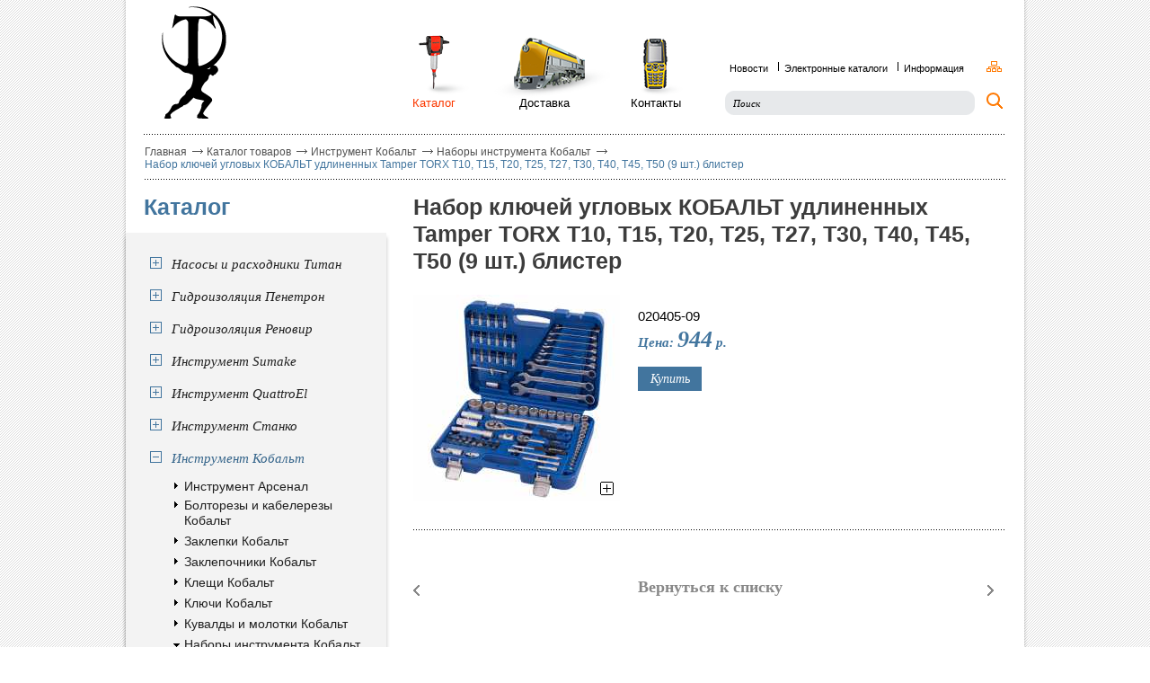

--- FILE ---
content_type: text/html; charset=utf-8
request_url: http://www.spares.spb.ru/catalog/kobalt/nabory_instrumenta_kobalt/nabor_klyuchej_uglovyh_kobal_t_udlinennyh_tamper_torx_t10_t15_t20_t25_t27_t30_t40_t45_t50_9_sht_blister/
body_size: 4522
content:
<!DOCTYPE html><html xmlns:umi="http://www.umi-cms.ru/TR/umi" xmlns:xlink="http://www.w3.org/TR/xlink">
<head>
<meta http-equiv="Content-Type" content="text/html; charset=utf-8">
<meta charset="utf-8">
<meta name="author" content="SiluetStudio">
<meta name="keywords" content="">
<meta name="description" content="Набор ключей угловых КОБАЛЬТ удлиненных Tamper TORX T10, T15, T20, T25, T27, T30, T40, T45, T50 (9 шт.) блистер">
<meta name="yandex-verification" content="7e776b7f836aa084">
<title>Набор ключей угловых КОБАЛЬТ удлиненных Tamper TORX T10, T15, T20, T25, T27, T30, T40, T45, T50 (9 шт.) блистер</title>
<meta http-equiv="X-UA-Compatible" content="IE=edge,chrome=1">
<meta http-equiv="Cache-Control" content="max-age=216000, must-revalidate">
<meta name="viewport" content="width=device-width, initial-scale=0.5">
<link rel="stylesheet" href="/css/reset.css">
<link rel="stylesheet" href="/css/screen.css">
<script src="/js/modernizr-2.0.6.min.js"></script><!--[if IE]>
			<script type="text/javascript" src="/js/excanvas.js"></script>
		<![endif]--><!--[if lte IE 9]>
			<link rel="stylesheet" type="text/css" href="/css/ie.css" media="screen">
		<![endif]-->
</head>
<body>
<div class="content"><div class="container" role="main">
<header><div class="logo"><a href="/"><img src="/images/logo.png" alt=""></a></div>
<div class="top_links">
<ul>
<li class="li_1">
<a href="/catalog/" class="tp_lnk1 noclick current">
						Каталог
					</a><div class="sub"><div class="sub_wrap"><div class="catalog_slider">
<div class="ctrl">
<div class="prev"></div>
<div class="next"></div>
</div>
<div class="cat_wrap"><div class="cat_wrapper">
<div class="it_one elnext">
<a href="/catalog/nabori_autoinstrumenta_arsenal/"></a><div class="img"><table><tr><td><img src="/images/cms/thumbs/0dcd088c67883d6fbb40da0436671624dbbbec8d/100-100_86_auto_jpg.jpg" width="86" height="86" umi:element-id="50" umi:field-name="header_pic" umi:empty="/templates/demodizzy/images/nofoto.jpg" itemprop="image"></td></tr></table></div>
<p>Оборудование <br>Титан</p>
</div>
<div class="it_one">
<a href="/catalog/penetron/"></a><div class="img"><table><tr><td><img src="/images/cms/thumbs/0dcd088c67883d6fbb40da0436671624dbbbec8d/100-100pe_86_auto_jpg.jpg" width="86" height="96" umi:element-id="49677" umi:field-name="header_pic" umi:empty="/templates/demodizzy/images/nofoto.jpg" itemprop="image"></td></tr></table></div>
<p>Гидроизоляция <br>Пенетрон</p>
</div>
<div class="it_one">
<a href="/catalog/renovir/"></a><div class="img"><table><tr><td><img src="/images/cms/thumbs/0dcd088c67883d6fbb40da0436671624dbbbec8d/rerere_86_auto_png.png" width="86" height="94" umi:element-id="49678" umi:field-name="header_pic" umi:empty="/templates/demodizzy/images/nofoto.jpg" itemprop="image"></td></tr></table></div>
<p>Гидроизоляция <br>Реновир</p>
</div>
<div class="it_one">
<a href="/catalog/sumake/"></a><div class="img"><table><tr><td><img src="/images/cms/thumbs/0dcd088c67883d6fbb40da0436671624dbbbec8d/sumake-2_86_auto_png.png" width="86" height="86" umi:element-id="101" umi:field-name="header_pic" umi:empty="/templates/demodizzy/images/nofoto.jpg" itemprop="image"></td></tr></table></div>
<p>Пневмоинструмент <br>Sumake</p>
</div>
<div class="it_one">
<a href="/catalog/ergus/"></a><div class="img"><table><tr><td><img src="/images/cms/thumbs/0dcd088c67883d6fbb40da0436671624dbbbec8d/q-logo_86_auto_png.png" width="86" height="32" umi:element-id="49" umi:field-name="header_pic" umi:empty="/templates/demodizzy/images/nofoto.jpg" itemprop="image"></td></tr></table></div>
<p>Электроинструмент<br/> Quattro Elementi</p>
</div>
<div class="it_one">
<a href="/catalog/stankoimport/"></a><div class="img"><table><tr><td><img src="/images/cms/thumbs/0dcd088c67883d6fbb40da0436671624dbbbec8d/stankoimport_86_auto_png.png" width="86" height="86" umi:element-id="51" umi:field-name="header_pic" umi:empty="/templates/demodizzy/images/nofoto.jpg" itemprop="image"></td></tr></table></div>
<p>Автоинструмент <br>Станкоимпорт</p>
</div>
<div class="it_one">
<a href="/catalog/kobalt/"></a><div class="img"><table><tr><td><img src="/images/cms/thumbs/0dcd088c67883d6fbb40da0436671624dbbbec8d/kobalt_logo_86_auto_png.png" width="86" height="26" umi:element-id="8722" umi:field-name="header_pic" umi:empty="/templates/demodizzy/images/nofoto.jpg" itemprop="image"></td></tr></table></div>
<p>Ручной инструмент<br>Кобальт</p>
</div>
<div class="it_one">
<a href="/catalog/ataka/"></a><div class="img"><table><tr><td><img src="/images/cms/thumbs/0dcd088c67883d6fbb40da0436671624dbbbec8d/ataka_86_auto_png.png" width="86" height="86" umi:element-id="52" umi:field-name="header_pic" umi:empty="/templates/demodizzy/images/nofoto.jpg" itemprop="image"></td></tr></table></div>
<p>Расходные материалы <br>Атака</p>
</div>
<div class="it_one">
<a href="/catalog/praktika/"></a><div class="img"><table><tr><td><img src="/images/cms/thumbs/0dcd088c67883d6fbb40da0436671624dbbbec8d/praktika_logo_86_auto_png.png" width="86" height="86" umi:element-id="99" umi:field-name="header_pic" umi:empty="/templates/demodizzy/images/nofoto.jpg" itemprop="image"></td></tr></table></div>
<p>Расходные материалы <br>Практика</p>
</div>
<div class="clear"></div>
</div></div>
</div></div></div>
</li>
<li class="li_2"><a href="/delivery/" class="tp_lnk2">
						Доставка
					</a></li>
<li class="li_3"><a href="/contacts/" class="tp_lnk3">
						Контакты
					</a></li>
</ul>
<div class="clear"></div>
<div id="top_basket"></div>
</div>
<div class="top_right">
<div class="tp_lnk">
<ul>
<li><a href="/news/">
							Новости
						</a></li>
<li><a href="/e_catalogs/">
							Электронные каталоги
						</a></li>
<li><a href="/info/">
							Информация
						</a></li>
</ul>
<a href="/content/sitemap/" class="btn_sitemap"></a><div class="clear"></div>
</div>
<div class="top_search"><form action="/search/search_do/" method="get" onSubmit="if(document.getElementById('inputSearch').value == 'Поиск')document.getElementById('inputSearch').value='';">
<input id="inputSearch" name="search_string" class="txt" type="text" value="Поиск" onfocus="if(this.value == 'Поиск')this.value='';" onblur="if(this.value == '')this.value='Поиск';"><input type="submit" class="btn_search" value="">
</form></div>
</div>
<div class="clear"></div></header><div class="container_wrap">
<div class="breadcrumbs"><div class="breadcrumbs_wrap">
<span><a href="/">Главная</a></span><span class="sep"></span><span><a href="/catalog/">Каталог товаров</a></span><span class="sep"></span><span><a href="/catalog/kobalt/">Инструмент Кобальт</a></span><span class="sep"></span><span><a href="/catalog/kobalt/nabory_instrumenta_kobalt/">Наборы инструмента Кобальт</a></span><span class="sep"></span><span>Набор ключей угловых КОБАЛЬТ удлиненных Tamper TORX T10, T15, T20, T25, T27, T30, T40, T45, T50 (9 шт.) блистер</span><div class="clear"></div>
</div></div>
<div class="left_col">
<p class="l_head">Каталог</p>
<div class="left_menu">
<div class="bg_top"></div>
<div class="bg_middle"><nav><ul>
<li><a href="/catalog/nabori_autoinstrumenta_arsenal/" umi:field-name="name" umi:delete="delete" umi:empty="Название раздела">Насосы и расходники Титан</a></li>
<li><a href="/catalog/penetron/" umi:field-name="name" umi:delete="delete" umi:empty="Название раздела">Гидроизоляция Пенетрон</a></li>
<li><a href="/catalog/renovir/" umi:field-name="name" umi:delete="delete" umi:empty="Название раздела">Гидроизоляция Реновир</a></li>
<li><a href="/catalog/sumake/" umi:field-name="name" umi:delete="delete" umi:empty="Название раздела">Инструмент Sumake</a></li>
<li><a href="/catalog/ergus/" umi:field-name="name" umi:delete="delete" umi:empty="Название раздела">Инструмент QuattroEl</a></li>
<li><a href="/catalog/stankoimport/" umi:field-name="name" umi:delete="delete" umi:empty="Название раздела">Инструмент Станко</a></li>
<li>
<a class="open" href="/catalog/kobalt/" umi:field-name="name" umi:delete="delete" umi:empty="Название раздела">Инструмент Кобальт</a><ul>
<li umi:element-id="11624" umi:region="row">
<a href="/catalog/kobalt/force/" umi:field-name="name" umi:delete="delete" umi:empty="Название раздела">Инструмент Арсенал</a><ul><li umi:element-id="225" umi:region="row"><a href="/catalog/kobalt/force/nabory_avtoinstrumenta/" umi:field-name="name" umi:delete="delete" umi:empty="Название раздела">Наборы инструмента Арсенал</a></li></ul>
</li>
<li umi:element-id="42055" umi:region="row"><a href="/catalog/kobalt/boltorezy_i_kabelerezy_kobal_t/" umi:field-name="name" umi:delete="delete" umi:empty="Название раздела">Болторезы и кабелерезы Кобальт</a></li>
<li umi:element-id="42061" umi:region="row"><a href="/catalog/kobalt/zakleki_kobal_t/" umi:field-name="name" umi:delete="delete" umi:empty="Название раздела">Заклепки Кобальт</a></li>
<li umi:element-id="31643" umi:region="row"><a href="/catalog/kobalt/zaklepochniki_kobal_t/" umi:field-name="name" umi:delete="delete" umi:empty="Название раздела">Заклепочники Кобальт</a></li>
<li umi:element-id="42066" umi:region="row"><a href="/catalog/kobalt/klewi_kobal_t/" umi:field-name="name" umi:delete="delete" umi:empty="Название раздела">Клещи Кобальт</a></li>
<li umi:element-id="9991" umi:region="row"><a href="/catalog/kobalt/klyuchi_kobal_t/" umi:field-name="name" umi:delete="delete" umi:empty="Название раздела">Ключи Кобальт</a></li>
<li umi:element-id="42098" umi:region="row"><a href="/catalog/kobalt/kuvaldy_i_molotki_kobal_t/" umi:field-name="name" umi:delete="delete" umi:empty="Название раздела">Кувалды и молотки Кобальт</a></li>
<li umi:element-id="42057" umi:region="row"><a href="/catalog/kobalt/nabory_instrumenta_kobalt/" umi:field-name="name" umi:delete="delete" umi:empty="Название раздела" class="open">Наборы инструмента Кобальт</a></li>
<li umi:element-id="42100" umi:region="row"><a href="/catalog/kobalt/napil_niki_kobal_t/" umi:field-name="name" umi:delete="delete" umi:empty="Название раздела">Напильники Кобальт</a></li>
<li umi:element-id="42102" umi:region="row"><a href="/catalog/kobalt/nozhovki_kobal_t/" umi:field-name="name" umi:delete="delete" umi:empty="Название раздела">Ножовки Кобальт</a></li>
<li umi:element-id="42093" umi:region="row"><a href="/catalog/kobalt/otvertki_kobal_t/" umi:field-name="name" umi:delete="delete" umi:empty="Название раздела">Отвертки Кобальт</a></li>
<li umi:element-id="42104" umi:region="row"><a href="/catalog/kobalt/plitkorezy_kobal_t/" umi:field-name="name" umi:delete="delete" umi:empty="Название раздела">Плиткорезы Кобальт</a></li>
<li umi:element-id="42064" umi:region="row"><a href="/catalog/kobalt/ruletki_kobal_t/" umi:field-name="name" umi:delete="delete" umi:empty="Название раздела">Рулетки и уровни Кобальт</a></li>
<li umi:element-id="30116" umi:region="row"><a href="/catalog/kobalt/steplery_kobal_t/" umi:field-name="name" umi:delete="delete" umi:empty="Название раздела">Степлеры Кобальт</a></li>
<li umi:element-id="42108" umi:region="row"><a href="/catalog/kobalt/steklodomkraty_kobal_t/" umi:field-name="name" umi:delete="delete" umi:empty="Название раздела">Стеклодомкраты Кобальт</a></li>
<li umi:element-id="42106" umi:region="row"><a href="/catalog/kobalt/stameski_kobal_t/" umi:field-name="name" umi:delete="delete" umi:empty="Название раздела">Стамески Кобальт</a></li>
<li umi:element-id="42110" umi:region="row"><a href="/catalog/kobalt/strubciny_kobal_t/" umi:field-name="name" umi:delete="delete" umi:empty="Название раздела">Струбцины Кобальт</a></li>
<li umi:element-id="42114" umi:region="row"><a href="/catalog/kobalt/topory_kobal_t/" umi:field-name="name" umi:delete="delete" umi:empty="Название раздела">Топоры Кобальт</a></li>
<li umi:element-id="42112" umi:region="row"><a href="/catalog/kobalt/tiski_kobal_t/" umi:field-name="name" umi:delete="delete" umi:empty="Название раздела">Тиски Кобальт</a></li>
<li umi:element-id="42091" umi:region="row"><a href="/catalog/kobalt/ruchnoj_instrument_kobalt1/" umi:field-name="name" umi:delete="delete" umi:empty="Название раздела">Трещоточные рукоятки Кобальт</a></li>
<li umi:element-id="42094" umi:region="row"><a href="/catalog/kobalt/sharnirno-gubcevyj_instrument_kobal_t/" umi:field-name="name" umi:delete="delete" umi:empty="Название раздела">Шарнирно-губцевый инструмент Кобальт</a></li>
</ul>
</li>
<li><a href="/catalog/ataka/" umi:field-name="name" umi:delete="delete" umi:empty="Название раздела">Расходники Атака</a></li>
<li><a href="/catalog/praktika/" umi:field-name="name" umi:delete="delete" umi:empty="Название раздела">Расходники Практика</a></li>
</ul></nav></div>
<div class="bg_bottom"></div>
</div>
</div>
<div class="right_col">
<h1 class="head">Набор ключей угловых КОБАЛЬТ удлиненных Tamper TORX T10, T15, T20, T25, T27, T30, T40, T45, T50 (9 шт.) блистер</h1>
<div class="catalog_item">
<div class="img">
<a class="fancybox" href="/images/cms/headers/koba_naborik.jpg"></a><img src="/images/cms/thumbs/0dcd088c67883d6fbb40da0436671624dbbbec8d/koba_naborik_230_auto_jpg.jpg" width="230" height="230" umi:element-id="42057" umi:field-name="header_pic" umi:empty="/templates/demodizzy/images/nofoto.jpg" itemprop="image">
</div>
<div class="txt">
<p>020405-09</p>
<p class="price">Цена: <span>944</span> р.</p>
<p class="price2"><span><span></span></span></p>
<form action="/emarket/basket/put/element/42648/" class="put_basket"><input type="submit" value="Купить"></form>
</div>
<div class="clear"></div>
<div class="wysiwyg"><div class="clear"></div></div>
</div>
<div class="pagination"><table><tr>
<td class="col1"><a href="/catalog/kobalt/nabory_instrumenta_kobalt/nabor_klyuchej_uglovyh_kobal_t_tamper_torx_t10_t15_t20_t25_t27_t30_t40_t45_t50_cr-v_9_sht_blister/" class="btn_prev"></a></td>
<td class="col2"><span><a href="../">Вернуться к списку</a></span></td>
<td class="col3"><a href="/catalog/kobalt/nabory_instrumenta_kobalt/nabor_klyuchej_uglovyh_shestigrannyh_kobal_t_1_5_2_2_5_3_4_5_6_7_8_10_mm_s_sharom_cr-v_10_sht_blister/" class="btn_next"></a></td>
</tr></table></div>
</div>
<div class="clear"></div>
</div>
</div></div>
<footer><div class="footer_wrap">
<div class="footer_bl f_bl_1">
<div class="copyright">
<p class="p1">2015-2026, «ТИТАН»</p>
<p>Санкт-Петербург</p>
</div>
<div class="siluet"><p>Веб-студия «Силуэт»:<br><a target="_blank" href="http://www.siluetstudio.com">разработка сайтов в спб</a></p></div>
<div class="counter"><noindex><a href="https://metrika.yandex.ru/stat/?id=91229712&amp;from=informer" target="_blank" rel="nofollow"><img src="https://informer.yandex.ru/informer/91229712/3_1_ECEC20FF_CCCC00FF_0_uniques" style="width:88px; height:31px; border:0;" alt="Яндекс.Метрика" title="Яндекс.Метрика: данные за сегодня (просмотры, визиты и уникальные посетители)" class="ym-advanced-informer" data-cid="91229712" data-lang="ru"></a><script type="text/javascript">

   (function(m,e,t,r,i,k,a){m[i]=m[i]||function(){(m[i].a=m[i].a||[]).push(arguments)};
   m[i].l=1*new Date();
   for (var j = 0; j < document.scripts.length; j++) {if (document.scripts[j].src === r) { return; }}
   k=e.createElement(t),a=e.getElementsByTagName(t)[0],k.async=1,k.src=r,a.parentNode.insertBefore(k,a)})
   (window, document, "script", "https://mc.yandex.ru/metrika/tag.js", "ym");

   ym(91229712, "init", {
        clickmap:true,
        trackLinks:true,
        accurateTrackBounce:true,
        webvisor:true
   });

</script><noscript><div><img src="https://mc.yandex.ru/watch/91229712" style="position:absolute; left:-9999px;" alt=""></div></noscript></noindex></div>
</div>
<div class="footer_bl f_bl_2">
<p class="p1">Телефон:  </p>
<p class="p2">+7 (981) 733-87-42<br><span>многоканальный</span></p>
<p class="p3">Ответим на любой вопрос</p>
</div>
<div class="footer_bl f_bl_3">
<p class="p1">Каталог</p>
<div class="footer_links">
<div class="f_lnk"><a href="/catalog/nabori_autoinstrumenta_arsenal/">Насосы и расходники Титан</a></div>
<div class="f_lnk"><a href="/catalog/penetron/">Гидроизоляция Пенетрон</a></div>
<div class="f_lnk"><a href="/catalog/renovir/">Гидроизоляция Реновир</a></div>
<div class="f_lnk"><a href="/catalog/sumake/">Инструмент Sumake</a></div>
<div class="f_lnk"><a href="/catalog/ergus/">Инструмент QuattroEl</a></div>
<div class="f_lnk"><a href="/catalog/stankoimport/">Инструмент Станко</a></div>
<div class="f_lnk"><a href="/catalog/kobalt/">Инструмент Кобальт</a></div>
<div class="f_lnk"><a href="/catalog/ataka/">Расходники Атака</a></div>
<div class="f_lnk"><a href="/catalog/praktika/">Расходники Практика</a></div>
<div class="clear"></div>
</div>
</div>
<div class="clear"></div>
</div></footer><div><div id="popup" class="popup" style="top: 190px;">
<div class="close"></div>
<p>В вашей корзине<br><b>0</b> товаров на сумму <b></b> р.</p>
<div class="buttons">
<a href="/emarket/cart/">Оформить заказ</a><a href="javascript:void();" class="close_btn">Продолжить покупки</a>
</div>
</div></div>				<script type="text/javascript" charset="utf-8" src="/js/jquery/jquery.js?22663"></script>
				<script type="text/javascript" charset="utf-8" src="/js/jquery/jquery-ui.js?22663"></script>
				<script type="text/javascript" charset="utf-8" src="/js/jquery/jquery-ui-i18n.js?22663"></script>
				<script type="text/javascript" charset="utf-8" src="/js/jquery/jquery.cookie.js?22663"></script>
				<script type="text/javascript" charset="utf-8" src="/js/guest.js?22663"></script><script type="text/javascript" charset="utf-8" src="/templates/demodizzy/js/__common.js"></script><script src="/fancybox/jquery.fancybox.pack.js"></script><script src="/fancybox/helpers/jquery.fancybox-thumbs.js"></script><link rel="stylesheet" type="text/css" href="/fancybox/helpers/jquery.fancybox-thumbs.css">
<link rel="stylesheet" type="text/css" href="/fancybox/jquery.fancybox.css">
<script src="/js/jquery-ready.js"></script>
</body>
</html>
<!-- This page generated in 0.331227 secs by XSLT, SITE MODE -->

--- FILE ---
content_type: text/css
request_url: http://www.spares.spb.ru/css/screen.css
body_size: 7349
content:
article, aside, details, figcaption, figure, footer, header, hgroup, nav, section{display:block}
audio, canvas, video{display:inline-block;*display:inline;*zoom:1}
audio:not([controls]){display:none}
[hidden]{display:none}
html{font-size:100%;overflow-y:scroll;-webkit-text-size-adjust:100%;-ms-text-size-adjust:100%;height:100%}
body{margin:0;line-height:1.231;width:100%;font-family:Arial,sans-serif;font-size:100.01%;height:auto !important;margin:0;min-height:100%;padding:0;position:relative;background:#fff url(../img/bg.png) repeat-y center top}
body, button, input, select, textarea{font-family:Arial,sans-serif;color:#000}
::-moz-selection{background:#fe57a1;color:#fff;text-shadow:none}
::selection{background:#fe57a1;color:#fff;text-shadow:none}
a{color:#000}
a:visited{color:#000}
a:hover{color:#000}
a:focus{outline:none}
a:hover, a:active{outline:0}
abbr[title]{border-bottom:1px dotted}
b, strong{font-weight:bold}
blockquote{margin:1em 40px}
dfn{font-style:italic}
hr{display:block;height:1px;border:0;border-top:1px solid #ccc;margin:1em 0;padding:0}
ins{background:#ff9;color:#000;text-decoration:none}
mark{background:#ff0;color:#000;font-style:italic;font-weight:bold}
pre, code, kbd, samp{font-family:monospace,monospace;_font-family:'courier new',monospace;font-size:1em}
pre{white-space:pre;white-space:pre-wrap;word-wrap:break-word}
q{quotes:none}
q:before, q:after{content:"";content:none}
small{font-size:85%}
sub, sup{font-size:75%;line-height:0;position:relative;vertical-align:baseline}
sup{top:-0.5em}
sub{bottom:-0.25em}
ul, ol{margin:1em 0;padding:0 0 0 40px}
dd{margin:0 0 0 40px}
nav ul, nav ol{list-style:none;list-style-image:none;margin:0;padding:0}
img{border:0;-ms-interpolation-mode:bicubic;vertical-align:middle}
svg:not(:root){overflow:hidden}
figure{margin:0}
form{margin:0}
fieldset{border:0;margin:0;padding:0}
label{cursor:pointer}
legend{border:0;*margin-left:-7px;padding:0}
button, input, select, textarea{font-size:100%;margin:0;vertical-align:baseline;*vertical-align:middle}
button, input{line-height:normal;*overflow:visible}
table button, table input{*overflow:auto}
button, input[type="button"], input[type="reset"], input[type="submit"]{cursor:pointer;-webkit-appearance:button}
input[type="checkbox"], input[type="radio"]{box-sizing:border-box}
input[type="search"]{-webkit-appearance:textfield;-moz-box-sizing:content-box;-webkit-box-sizing:content-box;box-sizing:content-box}
input[type="search"]::-webkit-search-decoration{-webkit-appearance:none}
button::-moz-focus-inner, input::-moz-focus-inner{border:0;padding:0}
textarea{overflow:auto;vertical-align:top;resize:vertical}
input:valid, textarea:valid{}
input:invalid, textarea:invalid{background-color:#f0dddd}
table{border-collapse:collapse;border-spacing:0}
td{vertical-align:top}
header{width:960px;margin:0 auto;padding:0 0 17px;position:relative;z-index:1}
.logo{padding:7px 0 0 10px;float:left}
.logo a{}
.top_links{background:url(../img/lnk_icons.png) no-repeat 205px 39px;float:left;padding:36px 0 0 192px;width:320px}
.top_links ul{margin:0;padding:0}
.top_links ul li{float:left;margin:0;padding:0}
.top_links ul li.li_1{}
.top_links ul li.li_2{margin:0 0 0 53px}
.top_links ul li.li_3{margin:0 0 0 47px}
.top_links a{display:block;text-decoration:none;float:left;color:#000;font-size:13px}
.top_links a.tp_lnk1{padding:71px 6px 0 6px;width:46px}
.top_links a.tp_lnk2{padding:71px 24px 0 14px;width:53px}
.top_links a.tp_lnk3{padding:71px 10px 0 0;width:54px}
.top_links a.tp_lnk1.current{background:url(../img/lnk_icons_current.png) no-repeat 13px 3px;color:#fb3900}
.top_links a.tp_lnk2.current{background:url(../img/lnk_icons_current.png) no-repeat -98px 3px;color:#fb3900}
.top_links a.tp_lnk3.current{background:url(../img/lnk_icons_current.png) no-repeat -236px 3px;color:#fb3900}
.top_links ul li.li_1:hover .sub{display:block}
.top_links .sub{position:absolute;left:-20px;top:121px;background:url(../img/slider_bg.png) repeat-x 0 21px;padding-top:21px;width:1000px;height:234px;display:none}
.top_links .sub_wrap{background:url(../img/sub_arrow.png) no-repeat 325px 5px;padding:53px 42px 0;height:146px}
.top_links .catalog_slider{}
.top_links .ctrl div{position:absolute;width:13px;height:21px;cursor:pointer;top:126px}
.top_links .ctrl .prev{background:url(../img/slider_prev.png) no-repeat;left:11px}
.top_links .ctrl .next{background:url(../img/slider_next.png) no-repeat;right:11px}
.top_links .cat_wrap{position:relative;width:918px;height:150px;overflow:hidden}
.top_links .cat_wrapper{position:absolute;left:0;top:0}
.top_links .it_one{float:left;width:134px;position:relative;margin-right:23px}
.top_links .it_one table{width:134px;height:86px}
.top_links .it_one td{padding:0;text-align:center;vertical-align:middle}
.top_links .it_one a{position:absolute;left:0;top:0;width:100%;height:100%;background:url(../img/blank.gif);z-index:1}
.top_links .it_one p{text-align:center;font-size:11px;color:#000;line-height:13px;margin:17px 0 0 0}
.top_right{float:left;width:312px;padding:61px 0 0 34px}
.tp_lnk{position:relative;padding:0 0 19px}
.tp_lnk ul{margin:1px 0 0 5px;padding:0}
.tp_lnk ul li{float:left;background:url(../img/tp_sep.png) no-repeat 0 7px;margin:0 0 0 11px;padding:0 0 0 7px;height:20px;line-height:20px}
.tp_lnk ul li:first-child{background:none;margin:0;padding:0}
.tp_lnk ul li a{font-size:11px;color:#000;text-decoration:none}
.tp_lnk ul li a.current{color:#fb3900}
.tp_lnk ul li a:hover{text-decoration:underline}
.tp_lnk a.btn_sitemap{background:url(../img/sitemap.png) no-repeat;display:block;width:17px;height:12px;position:absolute;right:4px;top:6px}
.top_search{background:url(../img/top_search.png) no-repeat;width:312px;height:27px;position:relative}
.top_search input.txt{width:262px;background:none;height:27px;line-height:27px;border:0;padding:0 9px;font:italic 11px Georgia}
.top_search input.btn_search{position:absolute;background:none;height:27px;width:27px;right:0;top:0;background:none;border:0}
a.basket_link{background:url(../img/icon_basket.png) no-repeat;width:33px;height:27px;display:block;position:absolute;right:-5px;top:0}
a.basket_link span{display:none;color:#FB3900;font-family:Georgia;font-size:14px;font-style:italic;position:absolute;right:39px;text-decoration:none;top:5px}
a.basket_link:hover span{display:block}
.top_basket{background:url(../img/icon_basket2.png) no-repeat;color:#000;font:11px/12px Arial;padding:10px 0 5px 67px;position:absolute;right:42px;top:14px;width:206px}
.top_basket span{font-weight:bold;font-size:14px;color:#42759e}
.top_basket .lnt_btn{background:#42759e;text-decoration:none;width:73px;height:25px;float:right;font:italic 11px/25px Georgia;color:#fff;text-align:center;display:block}
.top_basket .lnt_btn:hover{color:#fff}
.top_basket .lnt_cart{position:absolute;top:0;bottom:0;left:0;width:60px}
.content{height:auto !important;min-height:100%;position:relative;width:100%;z-index:3}
.content .container{padding:0 0 198px}
.container_wrap{width:960px;margin:0 auto}
.popup{background:#42759e;text-align:center;width:360px;height:125px;position:absolute;left:50%;margin:0 0 0 -180px;display:none;z-index:100}
.popup .close{background:url(../img/close.png) no-repeat;width:10px;height:10px;position:absolute;right:12px;top:12px;cursor:pointer}
.popup p{color:#fff;font:18px Georgia;color:#fff;margin:20px 20px 18px}
.popup .buttons{font-size:0}
.popup .buttons a{background:#6891b1;display:inline-block;font:italic 13px/25px Georgia;color:#fff;text-decoration:none;width:155px;height:25px;margin:0 5px}
.popup .buttons a:hover{color:#fff}
.img_slider{position:relative;height:310px}
.img_slider .slide_one{position:absolute;left:0;top:0;display:none}
.img_slider .slide_one .txt{position:absolute;top:190px;left:23px}
.img_slider .slide_one p{font-size:30px;margin:0;color:#292416;text-shadow:0 1px 0 #fff;line-height:33px;position:relative;clear:both}
.img_slider .slide_one p span.span_l{display:block;background:url(../img/txt_left.png) no-repeat;width:26px;height:58px;float:left}
.img_slider .slide_one p span.span_m{display:block;background:url(../img/txt_middle.png) repeat-x;height:58px;line-height:58px;float:left}
.img_slider .slide_one p span.span_r{display:block;background:url(../img/txt_right.png) no-repeat;width:26px;height:58px;float:left}
.img_slider .slide_one p span.clear{}
.img_slider .slide_one .clear{height:0}
.block_orange{background:#ff9600}
.block_orange p.h_head{font:italic 19px Georgia;color:#fff;margin:0 0 15px 2px}
.block_orange_wrap{background:url(../img/sep_ver_5.png) repeat-y 620px top}
.hits{position:relative;float:left;padding:16px 39px 11px 30px}
.hits .ctrl div{position:absolute;width:15px;height:25px;cursor:pointer;top:111px}
.hits .prev{background:url(../img/prev.png) no-repeat;left:10px}
.hits .next{background:url(../img/next.png) no-repeat;right:21px}
.hits_wrap{position:relative;width:552px;height:185px;overflow:hidden}
.hits_wrap .hits_wrapper{position:absolute;left:0;top:0}
.hits_wrap .hit_one{float:left;text-align:center;width:130px;margin-right:10px}
.hits_wrap .hit_one .img{height:130px}
.hits_wrap .hit_one p{margin:9px 0 0 0;font-size:12px;color:#000;line-height:14px}
.main_news{float:left;width:290px;margin-left:18px;padding:16px 0 0 7px}
.main_news p.h_head{margin:0 0 16px 9px}
.main_news ul{margin:0;padding:0}
.main_news li{background:url(../img/sep_hor_5.png) repeat-x left top;margin:11px 0 0 0;padding:18px 0 0 0}
.main_news li:first-child{background:none;margin:0;padding:0}
.main_news li .date{float:left;width:44px;padding:6px 0 0 7px}
.main_news li .date p{margin:0;font-weight:bold;color:#000;font-size:10px;line-height:22px}
.main_news li .date span{font-size:37px;color:#fff}
.main_news li .txt{float:left;width:220px;padding:0 0 0 17px}
.main_news li .txt a{margin:0;font-size:12px;color:#000;line-height:14px;text-decoration:none;display:inline-block}
.main_text{}
.breadcrumbs{background:url(../img/dot3.png) repeat-x left top;padding:13px 0 0 1px}
.breadcrumbs_wrap{background:url(../img/dot3.png) repeat-x left bottom;padding:0 0 10px}
.breadcrumbs span{font-size:12px;color:#42759e;display:block;float:left}
.breadcrumbs a{font-size:12px;color:#515151;text-decoration:none}
.breadcrumbs span.sep{background:url(../img/arrow_right.png) no-repeat;width:12px;height:5px;margin:4px 4px 0px 6px}
.left_col{float:left;width:300px;padding:12px 0 0 0}
.left_col p.l_head{margin:0 0 10px;color:#42759e;font-size:25px;font-weight:bold}
.left_menu{position:relative;left:-24px}
.left_menu .bg_top{background:url(../img/left_top.png) no-repeat;width:298px;height:9px}
.left_menu .bg_middle{background:url(../img/left_middle.png) repeat-y;padding:16px 16px 28px 31px}
.left_menu .bg_bottom{background:url(../img/left_bottom.png) no-repeat;width:298px;height:11px}
.left_menu ul{margin:0;padding:0}
.left_menu ul li{margin:17px 0 0}
.left_menu ul li:first-child{margin:0}
.left_menu ul li ul{padding:12px 0 0 26px}
.left_menu ul li ul li{margin:4px 0 0 0}
.left_menu ul li ul li:first-child{margin:0}
.left_menu ul li ul li ul{padding:9px 0 17px 17px;display:none}
.left_menu ul li ul li ul li{margin:6px 0 0}
.left_menu ul li ul li ul li:first-child{margin:0}
.left_menu ul li a{background:url(../img/plus.png) no-repeat 0 1px;font:italic 15px/18px Georgia;display:inline-block;text-decoration:none;color:#1f1f1f;padding:0 0 0 24px}
.left_menu ul li a.open{background:url(../img/minus.png) no-repeat 0 1px;color:#34648a}
.left_menu ul li ul li a{background:url(../img/arr_right.png) no-repeat 1px 4px;font:normal 14px/17px Arial;color:#1f1f1f;padding:0 0 0 12px}
.left_menu ul li ul li a.open{background:url(../img/arr_down.png) no-repeat 0 7px;color:#1f1f1f}
.left_menu ul li ul li ul li a{background:url(../img/dot_black.png) no-repeat 0 4px;font:normal 12px/15px Arial;color:#3c3c3c;padding:0 0 0 14px}
.left_menu ul li ul li ul li a.open{background:url(../img/dot_blue.png) no-repeat 0 4px;color:#42759e}
.right_col{float:left;width:660px;padding:12px 0 0 0}
.right_col p.head{margin:0 0 10px;color:#3c3c3c;font-size:25px;font-weight:bold}
h1.head{margin:3px 0 13px;color:#3c3c3c;font-size:25px;font-weight:bold}
.catalog_list{padding:2px 0 19px 0}
.catalog_list .filter{border-top:1px solid #ccc;border-bottom:1px solid #ccc;padding:12px 0;margin-bottom:19px}
.catalog_list .filter span{float:left;display:block;font-size:12px;color:#000}
.catalog_list .filter span.name{margin-right:8px}
.catalog_list .filter a.filter_link{font-size:12px;color:#000;margin:0 6px 0 0}
.catalog_list .filter a.fitler_link:hover{text-decoration:underline}
.catalog_list .filter .filter_price{background:url(../img/dot3vert.png) repeat-y right top;height:15px;width:221px;float:left}
.catalog_list .filter .filter_name{float:left;height:15px;padding:0 0 0 15px}
.catalog_list .filter span.arrow_top{background:url(../img/filter_arr.png) no-repeat;width:11px;height:6px;margin:5px 5px 0 0}
.catalog_list .filter span.arrow_down{background:url(../img/filter_arr.png) no-repeat 0 -6px;width:11px;height:6px;margin:5px 0 0 0}
.catalog_list .filter span.arrow_top a, .catalog_list .filter span.arrow_down a{display:block;width:100%;height:100%}
.catalog_list .filter span.arrow_top.selected{background:url(../img/filter_arr_active.png) no-repeat;width:11px;height:6px}
.catalog_list .filter span.arrow_down.selected{background:url(../img/filter_arr_active.png) no-repeat 0 -6px;width:11px;height:6px}
.catalog_list ul{margin:0;padding:0}
.catalog_list ul li{margin:0 0 19px;padding:0 0 20px;border-bottom:1px solid #ccc}
.catalog_list ul li:first-child{}
.catalog_list ul li .row{}
.catalog_list ul li ul{}
.catalog_list ul li li{float:left;height:322px;background:url(../img/dot3vert.png) repeat-y right top;border:0;margin:0;padding:0;width:220px}
.catalog_list ul li li.last{background:none;margin:0;padding:0}
.catalog_list ul li .item_one{text-align:center;padding:8px 0 0 0}
.catalog_list ul li p.it_name{margin:0 6px;position:relative;line-height:15px;height:46px;overflow:hidden}
.catalog_list ul li p.it_name a{text-decoration:none;font-size:14px;color:#1f1f1f}
.catalog_list ul li p.it_desc{color:#000;font-size:12px;height:28px;line-height:14px;margin:1px 10px 6px;overflow:hidden;position:relative}
.catalog_list ul li .img{}
.catalog_list ul li p.price{margin:0;font:italic bold 13px Georgia;color:#42759e;line-height:20px}
.catalog_list ul li p.price span{font-size:21px}
.catalog_list ul li p.price span span{font-size:13px}
.catalog_list ul li p.price2{margin:0;font:italic bold 11px Georgia;color:#42759e;line-height:20px}
.catalog_list ul li p.price2 span{font-size:14px}
.catalog_list ul li p.price2 span span{font-size:11px}
.catalog_list ul li input{background:#42759e;border:0;font:italic 14px Georgia;color:#fff;width:71px;height:27px;padding:0;margin:21px 0 0}
.catalog_brand{}
.brand_info{background:#ff9600;padding:30px}
.brand_info .img{background:#fff;float:left;width:205px;padding:31px 0;text-align:center}
.brand_info .txt{float:left;width:367px;margin-left:28px;padding:1px 0 0 0}
.brand_info .txt p{font-size:13px;color:#1f1f1f;margin:0 0 18px;line-height:18px}
.brand_info .txt p *{font-size:100%}
.brand_cat{padding:29px 0 0 0}
.brand_cat p.head2{font:italic 22px Georgia;color:#1f1f1f;margin:0 0 24px 5px}
.brand_cat .category_wrap{padding:1px 0 0 30px}
.brand_cat .cat_one{float:left;position:relative;width:130px;margin:0 27px 25px 0;height:180px;overflow:hidden}
.brand_cat .cat_one table{width:130px;height:130px}
.brand_cat .cat_one td{padding:0;text-align:center;vertical-align:middle}
.brand_cat .cat_one a{background:url(blank.gif);font-size:12px;position:absolute;left:0;top:0;padding:138px 0 0 0;text-align:center;text-decoration:none;width:100%}
.catalog_groups .brand_cat{padding:15px 0 0 0}
.catalog_groups .brand_cat p.head2{font:italic 22px Georgia;color:#1f1f1f;margin:0 0 24px 5px}
.catalog_groups .brand_cat .category_wrap{padding:1px 0 0 30px}
.catalog_groups .brand_cat .cat_one{float:left;height:197px;margin:0 27px 42px 0;overflow:hidden;position:relative;width:130px}
.catalog_groups .brand_cat .cat_one table{width:130px;height:130px}
.catalog_groups .brand_cat .cat_one td{padding:0;text-align:center;vertical-align:middle}
.catalog_groups .brand_cat .cat_one a{font-size:12px;position:absolute;left:0;top:0;padding:138px 0 0 0;text-align:center;text-decoration:none;display:block;line-height:120%}
.catalog_item{padding:10px 0 30px 0}
.catalog_item .img{float:left;position:relative;width:230px}
.catalog_item .img a{position:absolute;left:0;top:0;width:100%;height:100%;z-index:1;display:block;background:url(../img/zoom.png) no-repeat right bottom}
.catalog_item .txt{float:left;margin:0 0 0 20px;width:410px;padding:15px 0 0 0}
.catalog_item .txt p{font-size:15px;margin:0 0 2px;color:#000;line-height:120%}
.catalog_item .txt p.price{color:#42759e;font:italic bold 15px Georgia}
.catalog_item .txt p.price span{font-size:26px}
.catalog_item .txt p.price2{color:#42759e;font:italic bold 11px Georgia}
.catalog_item .txt p.price2 span{font-size:14px}
.catalog_item .txt input{background:#42759e;border:0;font:italic 14px Georgia;color:#fff;width:71px;height:27px;padding:0;margin:13px 0 0}
.catalog_item .wysiwyg{background:url(../img/dot3.png) repeat-x left top;padding:23px 0 1px 0;margin:31px 0 0 0}
.hits_slider_wrap{background:#e7e9eb}
.h_slider_wrap{padding:16px 0 21px 17px}
.h_slider_wrap p.h_head{font:italic 19px Georgia;color:#1f1f1f;margin:0 0 15px 15px}
.h_slider{position:relative;height:200px}
.h_slider_wrap .ctrl{position:relative;z-index:1}
.h_slider_wrap .ctrl div{position:absolute;width:9px;height:15px;cursor:pointer;top:62px}
.h_slider_wrap .ctrl .prev{background:url(../img/h_prev.png) no-repeat;left:-7px}
.h_slider_wrap .ctrl .next{background:url(../img/h_next.png) no-repeat;right:10px}
.h_slider_wrapper{height:200px;overflow:hidden;position:relative;width:623px}
.h_slider_wrapper1{position:absolute;left:0;top:0}
.h_slider_wrapper .h_slide{background:url(../img/dot3vert.png) repeat-y right top;padding:0;margin:0;float:left;width:156px;height:198px}
.h_slider_wrapper .h_slide .img{padding:0 0 0 13px}
.h_slider_wrapper .h_slide .txt{padding:0 5px;height:67px;position:relative;overflow:hidden}
.h_slider_wrapper .h_slide .txt p{margin:9px 0 0 0;text-align:center;line-height:14px}
.h_slider_wrapper .h_slide .txt p a{font-size:12px;color:#000;text-decoration:none}
.h_slider_wrapper .h_slide .txt p a:hover{text-decoration:underline}
.h_slider_wrapper .h_slide .txt p.price{color:#42759e;font:italic bold 15px/17px Georgia}
.cert_list{padding:30px 0 75px}
.cert_list p.head2{font:italic 18px Georgia;color:#1f1f1f;margin:0 0 11px 5px}
.cert_list .cert_wrap{}
.cert_list .cert_one{float:left;padding:5px;height:165px;position:relative;overflow:hidden}
.doc_row{padding:7px 0 18px 1px}
.doc_row p{font:normal 18px Georgia;color:#3c3c3c;margin:0 0 9xp}
.doc_row .doc_one{background:url(../img/download.png) no-repeat 0 7px;padding:0 0 1px 20px}
.doc_row a{font-size:12px;color:#3c3c3c}
.doc_row a:hover{color:#42759e}
.doc_row span{font-size:12px;color:#3c3c3c}
.inf_one{padding:7px 0 13px 1px}
.inf_one a{background:url(../img/arrow_right1.png) no-repeat right 9px;text-decoration:none;font:normal 18px Georgia;color:#3c3c3c;padding:0 32px 0 0}
.inf_one a span{text-decoration:underline}
.inf_one.all a{background:none;padding:0}
.inf_one.all span{font:normal 18px Georgia;color:#3c3c3c}
.inf_one p{margin:2px 0 0 0;font:normal 14px Georgia;color:#42759e}
.news_list{}
.news_list ul{margin:0;padding:0}
.news_list ul li{border-bottom:1px solid #ccc;margin:0 0 20px;padding:0 0 20px}
.news_list ul li:first-child{}
.news_list .img{float:left;width:150px}
.news_list .img img{-moz-box-shadow:0 0 4px #b8b8b8;-webkit-box-shadow:0 0 4px #b8b8b8;box-shadow:0 0 4px #b8b8b8}
.news_list .txt{float:left;width:479px;margin-left:31px}
.news_list .txt p.date{margin:0 0 10px;font:bold 13px/11px Georgia}
.news_list .txt p.nHead{margin:0 0 2px;font:normal 18px/21px Georgia;color:#3c3c3c}
.news_list .txt p{color:#42759e;margin:0 0 8px;font:normal 14px/20px Georgia}
.news_list .txt a{font:normal 12px Arial;color:#3c3c3c}
.news_list .txt a:hover{color:#3c3c3c}
.news_one{padding:0 0 39px}
.news_one p.date{margin:0 0 10px;font:bold 13px/11px Georgia;color:#42759e}
.news_one p.nHead{margin:0 0 19px;font:normal 18px/21px Georgia;color:#3c3c3c}
.news_one .img{padding:0 0 22px}
.news_one .img img{-moz-box-shadow:0 0 4px #b8b8b8;-webkit-box-shadow:0 0 4px #b8b8b8;box-shadow:0 0 4px #b8b8b8}
.basket{padding:13px 0 0}
.basket table{width:100%;margin:0 0 31px}
.basket td{border-bottom:1px solid #EBEBEB;color:#3C3C3C;font-family:Georgia,serif;font-size:13px;line-height:16px;padding:24px 0 11px}
.basket td a{font-size:13px;color:#3c3c3c;text-decoration:none}
.basket .hd td{font-weight:bold;font-family:Arial;color:#42759e;padding:0 0 15px}
.basket td.col1{padding-right:10px}
.basket td.col2{width:90px;text-align:center;padding:0 0 0 77px}
.basket td.col3{padding-left:23px;text-align:center;width:235px}
.basket .quant{background:url(../img/sel.png) no-repeat;width:90px;height:27px;position:relative;margin:20px 0 0}
.basket input{background:none;border:0;font-size:13px;font-size:13px;color:#3c3c3c;height:27px;line-height:27px;width:36px;text-align:center;font-family:Georgia,serif}
.basket div{position:absolute;top:0;left:0;height:27px;width:26px;cursor:pointer}
.basket .more{left:auto;right:0}
.basket p{position:relative;font-size:13px;color:#3c3c3c;margin:0 76px 0 0;text-align:right;top:-5px}
.basket p .price{font-weight:bold;color:#42759e;font-size:20px}
.basket a.delete{background:url(../img/delete.png) no-repeat;display:block;position:absolute;right:-46px;top:5px;height:16px;width:16px}
.basket input.btn_order, .basket a.btn_order{background:#42759e;border:0;float:right;font-family:Georgia,serif;font-size:14px;font-style:italic;color:#fff;width:91px;vertical-align:top;padding:0}
.basket span.summary{color:#42759e;font-size:20px;font-family:Georgia,serif}
.basket a.btn_order{text-align:center;height:27px;line-height:27px;text-decoration:none}
.basket a.btn_order img{margin:-4px 0 0 0}
.order{padding:14px 0 0;width:661px}
.order p{font:normal 12px Georgia;color:#1f1f1f;margin:0 0 4px 1px}
.order input.txt{background:#fff;border:1px solid #42759e;font:italic 14px Georgia;color:#42759e;padding:0 4px;height:25px;line-height:25px;width:651px;margin:0 0 19px}
.order .row{float:left;width:322px}
.order .row input{width:311px}
.order input.txt.error, .form form textarea.error{border:1px solid #ff9600;margin:0 0 2px}
.order p.error{font:italic 12px Georgia;color:#42759e;margin:0 0 11px 1px;display:none}
.order textarea{background:#fff;border:1px solid #42759e;font:italic 14px Georgia;color:#42759e;padding:4px;height:39px;margin:0 0 9px;width:650px}
.order .captcha{padding:0 0 63px 1px}
.order .captcha span{font:normal 12px Georgia;color:#1f1f1f;position:relative;top:3px}
.order .captcha img{margin:0 8px 0 6px}
.order .captcha input.txt{width:30px;padding:0;text-align:center;position:relative;top:3px;margin:0 0 0 7px}
.order .captcha input.btn_send{float:right;background:#42759e;border:0;font:italic 14px Georgia;color:#fff;width:101px;height:27px;padding:0;margin:10px 0 0 0}
.order .about{padding:10px 0}
.order .about p.about_head{font:italic 17px Georgia;color:#42759e}
.order .about p{font-weight:bold;font-size:14px}
.contacts{}
.cont_left{float:left;width:385px;padding:13px 0 0 0}
.cont_right{float:left;width:251px;margin:0 0 0 24px}
.t_one{width:120px;float:left;text-align:center;font-size:0;margin:0 0 15px 5px}
.t_one p{margin:0;font-size:12px}
.t_one p.time{border-left:1px solid #e1e2e1;border-right:1px solid #e1e2e1;border-bottom:1px solid #e1e2e1;font-weight:bold;font-size:16px}
.cont_left .wysiwyg{padding:0 0 14px}
.cont_left .wysiwyg p{font:italic 13px/23px Georgia;margin:0 0 15px 1px;color:#1f1f1f}
.cont_left .wysiwyg p.blue_italic{font:italic bold 15px/22px Georgia;color:#42759e;margin:0 0 0 1px}
.map{-moz-box-shadow:0 0 4px #b8b8b8;-webkit-box-shadow:0 0 4px #b8b8b8;box-shadow:0 0 4px #b8b8b8}
.form{padding:37px 0 0 0}
.form p.fHead{font:bold italic 18px Georgia;margin:0 0 12px 1px;color:#42759e}
.form form p{font:normal 12px Georgia;color:#1f1f1f;margin:0 0 4px 1px}
.form form input.txt{background:#fff;border:1px solid #42759e;font:italic 14px Georgia;color:#42759e;padding:0 4px;height:25px;line-height:25px;width:374px;margin:0 0 19px}
.form form input.txt.error, .form form textarea.error{border:1px solid #ff9600;margin:0 0 2px}
.form form p.error{font:italic 12px Georgia;color:#42759e;margin:0 0 11px 1px;display:none}
.form form textarea{background:#fff;border:1px solid #42759e;font:italic 14px Georgia;color:#42759e;padding:4px;height:57px;margin:0 0 9px;width:374px}
.form form .captcha{padding:0 0 63px 1px}
.form form .captcha span{font:normal 12px Georgia;color:#1f1f1f;position:relative;top:3px}
.form form .captcha img{margin:0 8px 0 6px}
.form form .captcha input.txt{width:30px;padding:0;text-align:center;position:relative;top:3px;margin:0 0 0 7px}
.form form .captcha input.btn_send{float:right;background:#42759e;border:0;font:italic 14px Georgia;color:#fff;width:101px;height:27px;padding:0;margin:10px 0 0 0}
.clock_wrap{left:63px;margin:0 0 0 -20px;padding:14px 0 0;position:relative}
.clock_wrap .clock{float:left;width:95px;margin:0 20px 16px 0}
.clock_wrap .clock .clock_wrapper{background:url(../img/clock_1.png) no-repeat;width:77px;height:76px;margin:0 auto;padding:8px 0 0 8px}
.clock_wrap .clock .clock_wrapper div{position:relative;left:-6px;top:-8px}
.clock_wrap .clock p{text-align:center;font-size:11px;margin:0;color:#1f1f1f;line-height:20px}
.pagination{}
.pagination table{width:100%}
.pagination td{padding:0}
.pagination td.col1{width:40px}
.pagination td.col2{text-align:center}
.pagination td.col3{width:40px}
.pagination a.btn_first{display:block;background:url(../img/btn_first.png) no-repeat;width:12px;height:12px;float:left;margin:8px 13px 0 3px}
.pagination a.btn_prev{display:block;background:url(../img/btn_prev.png) no-repeat;width:7px;height:12px;float:left;margin:8px 0 0 0}
.pagination a.btn_next{display:block;background:url(../img/btn_next.png) no-repeat;width:7px;height:12px;float:right;margin:8px 14px 0 2px}
.pagination a.btn_last{display:block;background:url(../img/btn_last.png) no-repeat;width:12px;height:12px;float:right;margin:8px 5px 0 0}
.pagination a.btn_prev1{display:block;background:url(../img/btn_prev.png) no-repeat;width:7px;height:12px;float:left;margin:8px 0 0 3px}
.pagination a.btn_next1{display:block;background:url(../img/btn_next.png) no-repeat;width:7px;height:12px;float:right;margin:8px 5px 0 2px}
.pagination td.col1 a:hover, .pagination td.col3 a:hover{background-position:0 -12px}
.pagination td span{color:#42759e;font:bold 18px Georgia}
.pagination td span a{color:#888;font:bold 18px Georgia;text-decoration:none}
.pagination td.col2 a:hover{color:#42759e}
.pagination td span.sep{color:#888}
.wysiwyg{padding:0 0 1px}
.wysiwyg p{line-height:24px;margin:0 0 10px 0;color:#42759e;font-size:14px;font-family:Georgia}
.wysiwyg p.heading{margin:0;font:italic 20px Georgia;color:#42759e}
.wysiwyg a{font-size:100%;color:#000}
.wysiwyg ul{margin:0 0 10px 13px;padding:0}
.wysiwyg ul li{background:url(../img/marker.png) no-repeat 0 6px;padding:0 0 0 15px;font-size:14px;color:#3c3c3c;margin:0 0 8px;font-family:Georgia}
.wysiwyg ul li p{margin:0;font-size:100%}
.wysiwyg ol{color:#42759e;font-size:14px;font-family:Georgia;list-style-position:outside;margin:10px 0 10px 21px}
.wysiwyg ol li{color:#42759e;font-size:14px;font-family:Georgia;margin:0 0 7px}
.wysiwyg ul p, .wysiwyg ol p{margin:0;font-size:100%}
.wysiwyg ul ul, .wysiwyg ol ol, .wysiwyg ul ol, .wysiwyg ol ul{margin-bottom:0}
.wysiwyg h1{font-size:26px;margin:0 0 16px;font-weight:normal;color:#42759e;font-family:Georgia;font-style:italic}
.wysiwyg h2{font-size:28px;margin:0 0 0px;font-weight:normal}
.wysiwyg h3{font-size:22px;margin:0 0 16px;font-weight:normal;color:#42759e;font-family:Georgia;font-style:italic}
.wysiwyg h4{font-size:18px;margin:0 0 0px;font-weight:normal;color:#3c3c3c;font-family:Georgia}
.wysiwyg h5{font:italic normal 20px Georgia;color:#3c3c3c;margin:18px 0 10px;padding:0}
.wysiwyg h6{font-size:12px;margin:0 0 0px;font-weight:bold}
.wysiwyg table{}
.wysiwyg table p{margin:0;font-size:100%}
.wysiwyg td{padding:5px;line-height:24px;color:#42759e;font-size:12px;border-bottom:1px solid #ccc}
.wysiwyg img{-moz-box-shadow:0 0 4px #b8b8b8;-webkit-box-shadow:0 0 4px #b8b8b8;box-shadow:0 0 4px #b8b8b8}
.wysiwyg h1.head{margin:3px 0 13px;color:#3c3c3c;font:bold normal 25px Arial}
.main .wysiwyg{padding:30px 0 30px 4px}
.main .wysiwyg p{line-height:24px;margin:0 0 10px 3px;color:#42759e;font-size:14px}
.main .wysiwyg a{font-size:100%;color:#000}
.main .wysiwyg ul{margin:0 0 0 2px;padding:11px 0 0}
.main .wysiwyg ul li{background:url(../img/marker.png) no-repeat 0 4px;padding:0 0 0 10px;font-size:11px;color:#3c3c3c;margin:0 0 5px}
.main .wysiwyg ul li p{margin:0;font-size:100%}
.main .wysiwyg ol{}
.main .wysiwyg ol li{}
.main .wysiwyg ul p, .wysiwyg ol p{}
.main .wysiwyg h1{font-size:26px;margin:0 0 16px;font-weight:normal;color:#42759e;font-family:Georgia;font-style:italic}
.main .wysiwyg h2{font-size:28px;margin:0 0 0px;font-weight:normal}
.main .wysiwyg h3{font-size:22px;margin:0 0 16px;font-weight:normal;color:#42759e;font-family:Georgia;font-style:italic}
.main .wysiwyg h4{font-size:18px;margin:0 0 3px 2px;font-weight:normal;color:#3c3c3c;font-family:Georgia}
.main .wysiwyg h5{font:italic normal 20px Georgia;color:#42759e;margin:0 0 0px;padding:0}
.main .wysiwyg h6{font-size:12px;margin:0 0 0px;font-weight:bold}
.wysiwyg ul.test{margin:0 0 50px 13px}
.wysiwyg ul.test li{}
.wysiwyg ul.test ul{margin:5px 0 0 1px}
form.search{background:url(../img/search.png) no-repeat;width:384px;height:27px;position:relative;padding:0 0 15px}
form.search input.textinputs{width:262px;background:none;height:27px;line-height:27px;border:0;padding:0 9px;font:italic 11px Georgia}
form.search input.button{background:none repeat scroll 0 0 transparent;border:0 none;font:14px Arial;height:27px;padding:0 0 0 14px;position:absolute;right:0;top:0;width:91px;color:#fff}
dl.search{}
dl.search dt{}
dl.search dt span{margin:0 8px 0 0;font:normal 18px/18px Georgia}
dl.search a{font:italic 15px/18px Georgia}
dl.search dd{margin:0 0 10px 30px}
.wysiwyg dl.search p{margin-bottom:0}
footer{min-width:960px;width:100%;position:absolute;bottom:0;left:0;z-index:5}
.footer_wrap{background:#ff9600;height:170px;width:960px;margin:0 auto}
.footer_bl{float:left}
.f_bl_1{width:200px;padding:34px 0 0 27px}
.f_bl_2{width:180px;padding:34px 0 0 31px}
.f_bl_3{padding:34px 0 0 40px;width:482px}
.copyright{background:url(../img/copyright.png) no-repeat;padding:0 0 17px 28px}
.copyright p{margin:0;font:italic 14px Georgia;color:#000}
.copyright p.p1{margin:0 0 2px;font-weight:bold;color:#000;font-family:Arial;font-style:normal;line-height:13px}
.siluet{}
.siluet p{font-size:62.5%;margin:0 0 0 2px;color:#010101;background:url(../img/siluet.png) no-repeat;padding:3px 0 0 27px;line-height:120%}
.siluet p a{color:#010101;text-decoration:none;font-size:100%}
.siluet p a:visited{color:#010101}
.counter{padding:14px 0 0 28px}
.f_bl_2 p.p1{margin:0 0 9px;font-weight:bold;color:#000;font-family:Arial;font-style:normal;line-height:13px;font-size:14px}
.f_bl_2 p.p2{font:italic 19px/15px Georgia;margin:0 0 9px}
.f_bl_2 p.p2 span{font-size:11px;font-family:Arial}
.f_bl_2 p.p3{font-size:11px;color:#fff;margin:0}
.f_bl_3 p.p1{margin:0 0 8px;font-weight:bold;color:#000;font-family:Arial;font-style:normal;line-height:13px;font-size:14px}
.f_lnk{float:left;margin:0 10px 0 0;width:208px}
.f_lnk a{color:#fff;font-size:11px;text-decoration:none}
.f_lnk a:hover{color:#fff;text-decoration:underline}
@media screen and (-webkit-min-device-pixel-ratio:0){.tp_lnk ul li{line-height:25px}
}
.float-left{float:left}
.float-right{float:right}
.clear{clear:both}
.left{text-align:left}
.center{text-align:center}
.right{text-align:right}
.full{text-align:justify}
.bold{font-weight:bold}
.italic{font-style:italic}
.underline{text-decoration:underline}
.strike, del{text-decoration:line-through}
h1{font-size:30px;margin:10px 0 10px 4px;font-weight:normal}
h2{font-size:26px;margin:10px 0 10px 4px;font-weight:normal}
h3{font-size:18px;margin:10px 0 10px 4px;font-weight:bold}
h4{font-size:15px;margin:10px 0 10px 4px;font-weight:normal}
h5{font-size:12px;margin:10px 0 15px 4px;font-weight:normal;padding:0}
h6{font-size:12px;margin:10px 0 10px 4px;font-weight:bold}
a{font-size:11px;color:#000}
a:hover{text-decoration:none;color:#000}
a:active{color:#000}
p{color:#000;font-size:75%;margin:0 13px 18px 4px;line-height:150%}
li p{margin:0}
.xx-small{font-size:45% !important}
.x-small{font-size:65% !important}
.small{font-size:70% !important}
.medium{font-size:80% !important}
.large{font-size:90% !important}
.x-large{font-size:120% !important}
.xx-large{font-size:140% !important}
ul, ol{margin:0 0 10px 4px;padding:0;list-style-position:inside;zoom:1}
ul li, ol li{color:#4c4c4c;zoom:1}
table td table td{font-size:12px}
img.left, img.float-left{float:left;margin:5px 31px 20px 0}
img.right, img.float-right{float:right;margin:5px 0 20px 31px}
:focus{outline:none}
textarea{resize:none}
ul{list-style:none;margin:0 0 10px 4px;padding:0}
ul li ul{margin:5px 0 5px 0}
p.grey-bold{font-weight:bold;color:#7d7a7f;margin:0 0 14px}
.grey-color{color:#8F8F8F}
.green-color{color:#6C9C33}
.red-color{color:#C1182C}
.green-bold{color:#6C9C33;font-weight:bold}
.red-bold{color:#C1182C;font-weight:bold}
::selection{background:#93b8ea}
::-moz-selection{background:#93b8ea}
.ir{display:block;border:0;text-indent:-999em;overflow:hidden;background-color:transparent;background-repeat:no-repeat;text-align:left;direction:ltr}
.ir br{display:none}
.hidden{display:none !important;visibility:hidden}
.visuallyhidden{border:0;clip:rect(0 0 0 0);height:1px;margin:-1px;overflow:hidden;padding:0;position:absolute;width:1px}
.visuallyhidden.focusable:active, .visuallyhidden.focusable:focus{clip:auto;height:auto;margin:0;overflow:visible;position:static;width:auto}
.invisible{visibility:hidden}
.clear:before, .clear:after{content:"";display:table}
.clear:after{clear:both}
.clear{zoom:1}
@media only screen and (min-width:480px){}
@media only screen and (min-width:768px){}
@media print{*{background:transparent !important;color:black !important;text-shadow:none !important;filter:none !important;-ms-filter:none !important}
a, a:visited{text-decoration:underline}
a[href]:after{content:"("attr(href) ")"}
abbr[title]:after{content:"("attr(title) ")"}
.ir a:after, a[href^="javascript:"]:after, a[href^="#"]:after{content:""}
pre, blockquote{border:1px solid #999;page-break-inside:avoid}
thead{display:table-header-group}
tr, img{page-break-inside:avoid}
img{max-width:100% !important}
@page{margin:0.5cm}
p, h2, h3{orphans:3;widows:3}
h2, h3{page-break-after:avoid}
}

--- FILE ---
content_type: application/javascript
request_url: http://www.spares.spb.ru/js/jquery-ready.js
body_size: 1448
content:
$(document).ready(function(){
	
	$('.fancybox').fancybox(
		{
			loop: false,
			nextEffect: 'fade',
			prevEffect: 'fade',
			helpers: { 
				thumbs: {
					width: 50,
					height: 50
				}
			}
		}
	);
	
	var slider_width = 0;
	var slider1_width = 0;
	var slider2_width = 0;

	$(window).load(function () {
		$('.cat_wrapper .it_one').each(function () {
			slider_width += $(this).width() + 23;
		});
		
		$('.cat_wrapper').width(slider_width);
		
		
		$('.hits_wrapper .hit_one').each(function () {
			slider1_width += $(this).width() + 10;
		});
		
		$('.hits_wrapper').width(slider1_width);
		
		
		$('.h_slider_wrapper1 .h_slide').each(function () {
			slider2_width += $(this).width();
		});
		
		$('.h_slider_wrapper1').width(slider2_width);
		
	});
	
	var _click = false;
	
	$('.catalog_slider .ctrl .next').click(function (e) {
		
		if (_click == true) {
			return;
		}
		_click = true;
	
		var element_first = $('.cat_wrapper .elnext');
		
		var element_width = $('.cat_wrapper .elnext').width() + 23;
		var left = $('.cat_wrapper').position().left;
		
		left = left - element_width;
		
		if($('.cat_wrapper').width()+left > 800)
		{
			$('.cat_wrapper').stop().animate({'left': left+'px'}, 1000, function () { _click = false; });
			element_first.removeClass('elnext');
			element_first.addClass('elprev');
			element_first.prev().removeClass('elprev');
			element_first.next().addClass('elnext');
		}
		else
		{
			_click = false;
		}
	});
		
	$('.catalog_slider .ctrl .prev').click(function (e) {
	
		if (_click == true) {
			return;
		}
		_click = true;
	
		var element_first = $('.cat_wrapper .elprev');
		
		var element_width = $('.cat_wrapper .elprev').width() + 23;
		
		if(element_width == 23)
		{
			element_width = 0;
		}
		
		var left = $('.cat_wrapper').position().left;
		
		left = left + element_width;
		
		$('.cat_wrapper').stop().animate({'left': left+'px'}, 1000, function () { _click = false; });
		
		element_first.removeClass('elprev');
		element_first.addClass('elnext');
		element_first.prev().addClass('elprev');
		element_first.next().removeClass('elnext');
	});
	
	$('.img_slider .slide_one').each(function(){
		$(this).find('p:eq(1)').css({'top':'-26px'});
		$(this).find('p:eq(2)').css({'top':'-52px'});
	});
	
	$('.hits .ctrl .next').click(function (e) {
		
		if (_click == true) {
			return;
		}
		_click = true;
	
		var element_first = $('.hits_wrapper .elnext');
		
		var element_width = $('.hits_wrapper .elnext').width() + 10;
		var left = $('.hits_wrapper').position().left;
		
		left = left - element_width;
		
		if($('.hits_wrapper').width()+left > 500)
		{
			$('.hits_wrapper').stop().animate({'left': left+'px'}, 1000, function () { _click = false; });
			element_first.removeClass('elnext');
			element_first.addClass('elprev');
			element_first.prev().removeClass('elprev');
			element_first.next().addClass('elnext');
		}
		else
		{
			_click = false;
		}
	});
		
	$('.hits .ctrl .prev').click(function (e) {
	
		if (_click == true) {
			return;
		}
		_click = true;
	
		var element_first = $('.hits_wrapper .elprev');
		
		var element_width = $('.hits_wrapper .elprev').width() + 10;
		
		if(element_width == 10)
		{
			element_width = 0;
		}
		
		var left = $('.hits_wrapper').position().left;
		
		left = left + element_width;
		
		$('.hits_wrapper').stop().animate({'left': left+'px'}, 1000, function () { _click = false; });
		
		element_first.removeClass('elprev');
		element_first.addClass('elnext');
		element_first.prev().addClass('elprev');
		element_first.next().removeClass('elnext');
	});
	
	
	
	
	$('.h_slider .ctrl .next').click(function (e) {
		
		if (_click == true) {
			return;
		}
		_click = true;
	
		var element_first = $('.h_slider_wrapper1 .elnext');
		
		var element_width = $('.h_slider_wrapper1 .elnext').width();
		var left = $('.h_slider_wrapper1').position().left;
		
		left = left - element_width;
		
		if($('.h_slider_wrapper1').width()+left > 500)
		{
			$('.h_slider_wrapper1').stop().animate({'left': left+'px'}, 1000, function () { _click = false; });
			element_first.removeClass('elnext');
			element_first.addClass('elprev');
			element_first.prev().removeClass('elprev');
			element_first.next().addClass('elnext');
		}
		else
		{
			_click = false;
		}
	});
		
	$('.h_slider .ctrl .prev').click(function (e) {
	
		if (_click == true) {
			return;
		}
		_click = true;
	
		var element_first = $('.h_slider_wrapper1 .elprev');
		
		var element_width = $('.h_slider_wrapper1 .elprev').width();
		
//		if(element_width == 0)
//		{
//			element_width = 0;
//		}
		
		var left = $('.h_slider_wrapper1').position().left;
		
		left = left + element_width;
		
		$('.h_slider_wrapper1').stop().animate({'left': left+'px'}, 1000, function () { _click = false; });
		
		element_first.removeClass('elprev');
		element_first.addClass('elnext');
		element_first.prev().addClass('elprev');
		element_first.next().removeClass('elnext');
	});
	
	
	
	var slider_intID = 0;
	var slider_interval = 5000;
	
	// slider
	slider_intID = setInterval(function () {
		
		var obj = $('.img_slider .slide_one.cur');
		
		if(obj.next().length > 0)
		{
			
			obj.fadeOut(500, function() { 
				$(this).removeClass('cur'); 
				$(this).next().fadeIn(500).addClass('cur'); 
				
			});
			
		}
//		else
//		{
//			obj.fadeOut(500, function() { 
//				$(this).removeClass('cur'); 
//				$('.img_slider .slide_one:first').fadeIn(500).addClass('cur'); 
//				
//			});
//		}
		
		
	}, slider_interval);
	
	
	
	$("#contactForm").submit(function(event) {
		
		//fields validate
		$("input.validation").each(function(){
			var valid = $(this).val();
			var valueText = $(this).attr("title");
                                                                                                                                                                                                                                                                                                                                                                                                                                                                                                                                                                                                                                                                                                
			if (valid != valueText && valid.length > 1 ) {
				
				$(this).removeClass("error");
				$(this).next("p.error").hide();
				//$(this).next().next("p.error").hide();
					
			} else {
				$(this).addClass("error");
				$(this).next("p.error").show();
				//$(this).next().next("p.error").show();
				event.preventDefault();
			}
		});
		
		$("textarea.validation").each(function(){
			var valid = $(this).val();
			var valueText = $(this).attr("title");
                                                                                                                                                                                                                                                                                                                                                                                                                                                                                                                                                                                                                                                                                                
			if (valid != valueText && valid.length > 1 ) {
				
				$(this).parent().removeClass("error");
				$(this).parent().next().hide("p.error");
				
			} else {
				$(this).parent().addClass("error").next("p.error").show();
				event.preventDefault();
			}
		});
		
	});
	
	$('.noclick').click(function (e) {
	
		e.preventDefault();
	});
	
	
	$('.catalog_list ul li li:nth-child(3n)').addClass('last');
	
	if ($('.cont_right .time').length > 0) {
		function updatetime() {
			$('.cont_right .time').each(function(){
				var t = $(this),
					tz = (t.data('timezone') != 'undefined') ? t.data('timezone')*60 : 4*60 ;
				x = new Date();
				currentTime = (tz + x.getTimezoneOffset())*60*1000;
				y = new Date(x.getTime()+currentTime);
				t.text(y.getHours()+':'+(y.getMinutes() < 10?'0':'')+y.getMinutes());
			});
		}
		updatetime();
		setInterval(updatetime, 1000);
	}
	
});